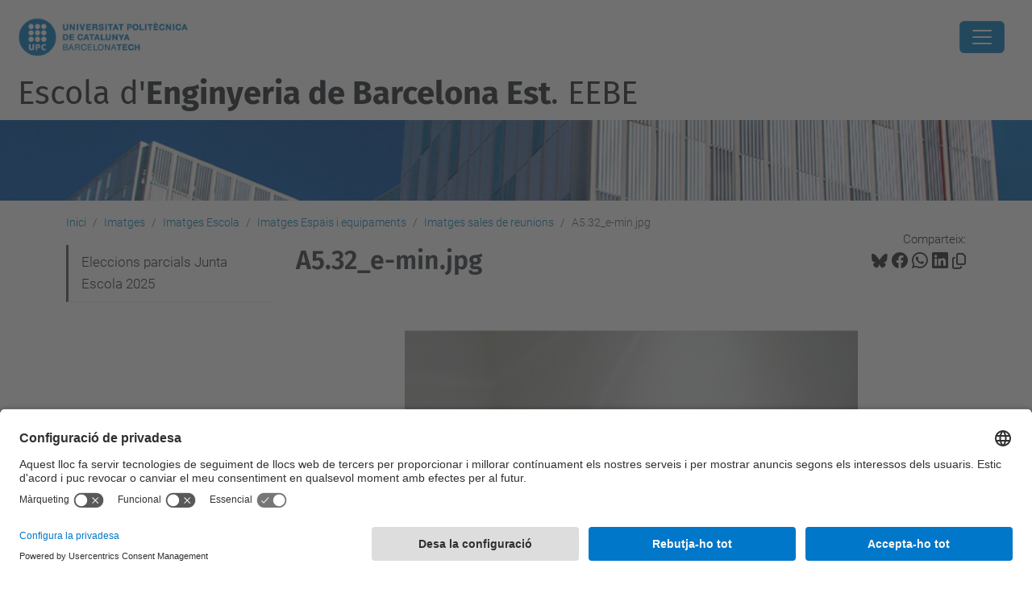

--- FILE ---
content_type: text/html;charset=utf-8
request_url: https://eebe.upc.edu/ca/imatges/imatges-escola/imatges-espais-i-equipaments/imatges-sales-de-reunions/a5-32_e-min.jpg/view
body_size: 9895
content:
<!DOCTYPE html>
<html xmlns="http://www.w3.org/1999/xhtml" class="h-100" lang="ca" xml:lang="ca">

<head><meta http-equiv="Content-Type" content="text/html; charset=UTF-8" />
  <title>A5.32_e-min.jpg — Escola d'Enginyeria de Barcelona Est. EEBE — UPC. Universitat Politècnica de Catalunya</title>
  <link rel="preconnect" href="//app.usercentrics.eu" />
  <link rel="preconnect" href="//api.usercentrics.eu" />
  <link rel="preconnect" href="//privacy-proxy.usercentrics.eu" />
  <link rel="dns-prefetch" href="//app.usercentrics.eu" />
  <link rel="dns-prefetch" href="//api.usercentrics.eu" />
  <link rel="preload" href="/++theme++genweb6.theme/stylesheets/fa.min.css" as="style" onload="this.onload=null;this.rel='stylesheet'" />
  <!-- <link rel="preload" href="//app.usercentrics.eu/browser-ui/latest/loader.js" as="script"/>
  <link rel="preload" href="//privacy-proxy.usercentrics.eu/latest/uc-block.bundle.js" as="script"/> -->
  <script>
    window.UC_UI_DOMAINS = {
      crossDomainConsentSharingIFrame: 'https://www.upc.edu/cross-domain-bridge.html',
    };
  </script>
  <script id="usercentrics-cmp" src="https://app.usercentrics.eu/browser-ui/latest/loader.js" data-settings-id="k73tMWYfS" async=""></script>
  <script type="application/javascript" src="https://privacy-proxy.usercentrics.eu/latest/uc-block.bundle.js"></script>
  <script>
    uc.deactivateBlocking([
      'HkocEodjb7', // Google Analytics is not blocked
      'BJ59EidsWQ', //GTM
      'mJTPU19oR', //Google adsense
    ]);
  </script>
  <script type="text/javascript" id="gtag-consent">
    window.dataLayer = window.dataLayer || [];

    function gtag() {
      dataLayer.push(arguments);
    }
    gtag("consent", "default", {
      ad_user_data: "denied",
      ad_personalization: "denied",
      ad_storage: "denied",
      analytics_storage: "denied",
      wait_for_update: 500
    });
    gtag("set", "ads_data_redaction", true);
  </script>
  <script defer="defer" type="application/javascript" src="/++theme++genweb6.theme/js/dataTables.min.js"></script>
  <script defer="defer" type="application/javascript" src="/++theme++genweb6.theme/js/select2.min.js"></script>
<meta charset="utf-8" /><meta name="twitter:card" content="summary" /><meta property="og:site_name" content="eebe" /><meta property="og:title" content="A5.32_e-min.jpg" /><meta property="twitter:title" content="A5.32_e-min.jpg" /><meta property="og:type" content="website" /><meta property="og:description" content="" /><meta property="twitter:description" content="" /><meta property="og:url" content="https://eebe.upc.edu/ca/imatges/imatges-escola/imatges-espais-i-equipaments/imatges-sales-de-reunions/a5-32_e-min.jpg/view" /><meta property="twitter:url" content="https://eebe.upc.edu/ca/imatges/imatges-escola/imatges-espais-i-equipaments/imatges-sales-de-reunions/a5-32_e-min.jpg/view" /><meta property="og:image" content="https://eebe.upc.edu/ca/imatges/imatges-escola/imatges-espais-i-equipaments/imatges-sales-de-reunions/a5-32_e-min.jpg/@@download/image/A5.32_e-min.jpg" /><meta property="twitter:image" content="https://eebe.upc.edu/ca/imatges/imatges-escola/imatges-espais-i-equipaments/imatges-sales-de-reunions/a5-32_e-min.jpg/@@download/image/A5.32_e-min.jpg" /><meta property="og:image:type" content="image/jpeg" /><meta name="robots" content="all" /><meta name="DC.date.created" content="2018-05-02T15:11:12+01:00" /><meta name="DC.date.modified" content="2018-05-02T15:11:13+01:00" /><meta name="DC.type" content="Imatge" /><meta name="DC.format" content="image/jpeg" /><meta name="DC.language" content="ca" /><meta name="description" /><meta name="viewport" content="width=device-width, initial-scale=1.0" /><meta name="generator" content="Plone - https://plone.org/" /><link rel="alternate" hreflang="ca" href="https://eebe.upc.edu/ca/imatges/imatges-escola/imatges-espais-i-equipaments/imatges-sales-de-reunions/a5-32_e-min.jpg" /><link rel="alternate" hreflang="x-default" href="https://eebe.upc.edu/ca/imatges/imatges-escola/imatges-espais-i-equipaments/imatges-sales-de-reunions/a5-32_e-min.jpg" /><link rel="canonical" href="https://eebe.upc.edu/ca/imatges/imatges-escola/imatges-espais-i-equipaments/imatges-sales-de-reunions/a5-32_e-min.jpg" /><link rel="preload icon" type="image/vnd.microsoft.icon" href="https://eebe.upc.edu/ca/favicon.ico?name=favicon.ico" /><link rel="mask-icon" href="https://eebe.upc.edu/ca/favicon.ico?name=favicon.ico" /><link href="https://eebe.upc.edu/ca/@@search" rel="search" title="Cerca en aquest lloc" /><link data-bundle="easyform" href="https://eebe.upc.edu/++webresource++b6e63fde-4269-5984-a67a-480840700e9a/++resource++easyform.css" media="all" rel="stylesheet" type="text/css" /><link data-bundle="mosaic-css" href="https://eebe.upc.edu/++webresource++d7e40e0c-c32f-50f9-a266-90ede815cd23/++plone++mosaic/mosaic.min.css" media="all" rel="stylesheet" type="text/css" /><link data-bundle="multilingual" href="https://eebe.upc.edu/++webresource++4b25ebfe-4288-5cbe-b3d2-cfa66e33cd82/++resource++plone.app.multilingual.stylesheet/multilingual.css" media="all" rel="stylesheet" type="text/css" /><link data-bundle="plone-fullscreen" href="https://eebe.upc.edu/++webresource++ac83a459-aa2c-5a45-80a9-9d3e95ae0847/++plone++static/plone-fullscreen/fullscreen.css" media="all" rel="stylesheet" type="text/css" /><link data-bundle="tfemarket-bundle" href="https://eebe.upc.edu/++webresource++1b4e02aa-63f8-546e-8014-28d98d95f7df/++theme++genweb6.tfemarket/stylesheets/theme-tfemarket.min.css" media="all" rel="stylesheet" type="text/css" /><link data-bundle="upc-bundle" href="https://eebe.upc.edu/++webresource++14ff9cc0-0eda-5e21-a9bd-22687843ae35/++theme++genweb6.upc/stylesheets/theme-upc.min.css" media="all" rel="stylesheet" type="text/css" /><link href="https://eebe.upc.edu/++webresource++d10d4e1f-c923-51c6-ba2c-64718f31d492//++theme++genweb6.theme/stylesheets/theme.min.css" media="all" rel="stylesheet" type="text/css" /><style>.titling-line {
  position: relative;
  overflow: hidden;
  padding: 6px 0;
  margin-top: 0; }

  .titling-line:after {
    content: "";
    position: absolute;
    margin-left: 12px;
    background: #d1d1d1;
    height: 1px;
    box-shadow: 1000px 0 0 -1000px #d1d1d1;
    width: 100%;
    top: 50%; }
</style><script async="" src="https://www.googletagmanager.com/gtag/js?id=G-70F87BXT5R"></script><script>
  window.dataLayer = window.dataLayer || [];
  function gtag(){dataLayer.push(arguments);}
  gtag('js', new Date());

  gtag('config', 'G-70F87BXT5R');
gtag('config', 'G-P80Z250TEZ');

</script><script data-bundle="plone-fullscreen" integrity="sha384-yAbXscL0aoE/0AkFhaGNz6d74lDy9Cz7PXfkWNqRnFm0/ewX0uoBBoyPBU5qW7Nr" src="https://eebe.upc.edu/++webresource++6aa4c841-faf5-51e8-8109-90bd97e7aa07/++plone++static/plone-fullscreen/fullscreen.js"></script><script data-bundle="plone" integrity="sha384-VpRtef0in9VvJccUgGM+OKJxMlKkCjrUuv4dmkXUjfuBQMRjcDWGNmTYiPWFcckC" src="https://eebe.upc.edu/++webresource++63fc8075-8d9c-52b0-bd0c-c7db8d9c785d/++plone++static/bundle-plone/bundle.min.js"></script><script data-bundle="datagridfield-bundle" integrity="sha384-ab8+ZO465yuhsQpCxqQ3u2HpLcOwNqxIS0HAA+laLWcfsX8+8SXtI9TSBzDJg9wf" src="https://eebe.upc.edu/++webresource++b5050647-6b73-57ea-8cc2-e492b13e1606/++resource++collective.z3cform.datagridfield/datagridfield-remote.min.js"></script><script integrity="sha384-Z0c0O7SGparpXtqZ7DqB+2xYabbv4FwSW10MAxUzrFnDh7Bfxubjpre0f7AIxrKf" src="https://eebe.upc.edu/++webresource++428ff13a-1bd4-583d-ba0b-b909e791367c//++theme++genweb6.theme/js/theme.min.js"></script></head>

<body class="d-flex flex-column h-100 col-content col-one frontend icons-on portaltype-image section-imatges site-ca subsection-imatges-escola subsection-imatges-escola-imatges-espais-i-equipaments subsection-imatges-escola-imatges-espais-i-equipaments-imatges-sales-de-reunions template-image_view thumbs-on userrole-anonymous viewpermission-view" id="visual-portal-wrapper" dir="ltr" data-base-url="https://eebe.upc.edu/ca/imatges/imatges-escola/imatges-espais-i-equipaments/imatges-sales-de-reunions/a5-32_e-min.jpg" data-view-url="https://eebe.upc.edu/ca/imatges/imatges-escola/imatges-espais-i-equipaments/imatges-sales-de-reunions/a5-32_e-min.jpg/view" data-portal-url="https://eebe.upc.edu" data-i18ncatalogurl="https://eebe.upc.edu/plonejsi18n" data-pat-pickadate="{&quot;date&quot;: {&quot;selectYears&quot;: 200}, &quot;time&quot;: {&quot;interval&quot;: 5 } }" data-pat-plone-modal="{&quot;actionOptions&quot;: {&quot;displayInModal&quot;: false}}"><div class="outer-wrapper flex-shrink-0">

    <header id="content-header" class="sticky-top">
      <div id="portal-top" class="w-100">
        


    <div id="header" class="d-flex align-items-center light-to-dark-theme">

        <a href="#main-container" class="d-none">Anar al contingut principal</a>

        <div id="portal-logos" class="d-flex me-4">
            <div id="logo-primary">

                <a href="https://www.upc.edu/ca" target="_blank">

                    <img alt="Universitat Politècnica de Catalunya" title="Universitat Politècnica de Catalunya" class="img-desktop" src="https://eebe.upc.edu/@@gw-logo" />

                </a>

                

            </div>

            
        </div>

        <nav id="portal-navbar" role="navigation" class="global-navigation ms-auto">

            <ul class="navbar-nav mb-2 mb-lg-0 align-items-center" id="portal-globalnav">
                <li class="home nav-item">
                    <a class="nav-link" href="https://eebe.upc.edu/ca">Inici</a>
                </li>

                <li class="lescola has_subtree nav-item"><a href="https://eebe.upc.edu/ca/lescola" target="_self" class="state-published nav-link" aria-haspopup="true">L'Escola</a><input type="checkbox" class="opener" /><label for="navitem-lescola" role="button" aria-label="L'Escola"></label><ul class="has_subtree dropdown"><li class="historia nav-item"><a href="https://eebe.upc.edu/ca/lescola/historia" target="_self" class="state-published nav-link">Història</a></li><li class="estructura-i-organitzacio nav-item"><a href="https://eebe.upc.edu/ca/lescola/estructura-i-organitzacio" target="_self" class="state-published nav-link">Estructura i organització</a></li><li class="espais-i-equipaments nav-item"><a href="https://eebe.upc.edu/ca/lescola/espais-i-equipaments" target="_self" class="state-published nav-link">Espais i equipaments</a></li><li class="qualitat nav-item"><a href="https://eebe.upc.edu/ca/lescola/qualitat" target="_self" class="state-published nav-link">Qualitat de les titulacions</a></li><li class="associacions nav-item"><a href="https://eebe.upc.edu/ca/lescola/associacions" target="_self" class="state-published nav-link">Associacions</a></li><li class="responsabilitat-social nav-item"><a href="https://eebe.upc.edu/ca/lescola/responsabilitat-social" target="_self" class="state-published nav-link">Responsabilitat social</a></li><li class="eebe_als_mitjans nav-item"><a href="https://eebe.upc.edu/ca/lescola/eebe_als_mitjans" target="_self" class="state-published nav-link">L'EEBE als mitjans</a></li><li class="serveis nav-item"><a href="https://eebe.upc.edu/ca/lescola/serveis" target="_self" class="state-published nav-link">Serveis</a></li><li class="com-arribar nav-item"><a href="https://eebe.upc.edu/ca/lescola/com-arribar" target="_self" class="state-published nav-link">Com arribar</a></li><li class="acte-de-graduacio nav-item"><a href="https://eebe.upc.edu/ca/lescola/acte-de-graduacio" target="_self" class="state-published nav-link">Acte de Graduació</a></li></ul></li><li class="estudis has_subtree nav-item"><a href="https://eebe.upc.edu/ca/estudis" target="_self" class="state-published nav-link" aria-haspopup="true">Estudis</a><input type="checkbox" class="opener" /><label for="navitem-estudis" role="button" aria-label="Estudis"></label><ul class="has_subtree dropdown"><li class="graus nav-item"><a href="https://eebe.upc.edu/ca/estudis/graus" target="_self" class="state-published nav-link">Graus</a></li><li class="masters nav-item"><a href="https://eebe.upc.edu/ca/estudis/masters" target="_self" class="state-published nav-link">Màsters</a></li><li class="erasmus-mundus-master nav-item"><a href="https://eebe.upc.edu/ca/estudis/erasmus-mundus-master" target="_self" class="state-published nav-link">Erasmus Mundus Master</a></li><li class="doctorats nav-item"><a href="https://eebe.upc.edu/ca/estudis/doctorats" target="_self" class="state-published nav-link">Doctorats</a></li><li class="avaluacio-i-permanencia nav-item"><a href="https://eebe.upc.edu/ca/estudis/avaluacio-i-permanencia" target="_self" class="state-published nav-link">Avaluació i permanència</a></li><li class="normatives-academiques nav-item"><a href="https://eebe.upc.edu/ca/estudis/normatives-academiques" target="_self" class="state-published nav-link">Normatives acadèmiques</a></li><li class="practiques-academiques-externes nav-item"><a href="https://eebe.upc.edu/ca/estudis/practiques-academiques-externes" target="_self" class="state-published nav-link">Pràctiques Acadèmiques Externes</a></li><li class="tacompanyem nav-item"><a href="https://eebe.upc.edu/ca/estudis/tacompanyem" target="_self" class="state-published nav-link">T'acompanyem</a></li><li class="tramits-academics nav-item"><a href="https://eebe.upc.edu/ca/estudis/tramits-academics" target="_self" class="state-published nav-link">Tràmits acadèmics</a></li><li class="treball-de-fi-destudis nav-item"><a href="https://eebe.upc.edu/ca/estudis/treball-de-fi-destudis" target="_self" class="state-published nav-link">Treball de Fi d'Estudis</a></li></ul></li><li class="futur-estudiantat has_subtree nav-item"><a href="https://eebe.upc.edu/ca/futur-estudiantat" target="_self" class="state-published nav-link" aria-haspopup="true">Futur estudiantat</a><input type="checkbox" class="opener" /><label for="navitem-futur-estudiantat" role="button" aria-label="Futur estudiantat"></label><ul class="has_subtree dropdown"><li class="per-que-estudiar-a-leebe nav-item"><a href="https://eebe.upc.edu/ca/futur-estudiantat/per-que-estudiar-a-leebe" target="_self" class="state-published nav-link">Per què estudiar a l'EEBE?</a></li><li class="vols-coneixer-nos nav-item"><a href="https://eebe.upc.edu/ca/futur-estudiantat/vols-coneixer-nos" target="_self" class="state-published nav-link">Vols conèixer-nos?</a></li><li class="experimenta-amb-nosaltres nav-item"><a href="https://eebe.upc.edu/ca/futur-estudiantat/experimenta-amb-nosaltres" target="_self" class="state-published nav-link">Experimenta amb nosaltres</a></li><li class="que-pots-estudiar-a-lEEBE nav-item"><a href="https://eebe.upc.edu/ca/futur-estudiantat/que-pots-estudiar-a-lEEBE" target="_self" class="state-published nav-link">Què pots estudiar a l'EEBE?</a></li></ul></li><li class="mobilitat nav-item"><a href="https://eebe.upc.edu/ca/mobilitat" target="_self" class="state-published nav-link">Mobilitat</a></li><li class="recerca has_subtree nav-item"><a href="https://eebe.upc.edu/ca/recerca" target="_self" class="state-published nav-link" aria-haspopup="true">Recerca</a><input type="checkbox" class="opener" /><label for="navitem-recerca" role="button" aria-label="Recerca"></label><ul class="has_subtree dropdown"><li class="grups nav-item"><a href="https://eebe.upc.edu/ca/recerca/grups" target="_self" class="state-published nav-link">Grups de recerca</a></li><li class="jornada nav-item"><a href="https://eebe.upc.edu/ca/recerca/jornada" target="_self" class="state-published nav-link">Jornada de recerca</a></li><li class="full-de-recerca nav-item"><a href="https://eebe.upc.edu/ca/recerca/full-de-recerca" target="_self" class="state-published nav-link">Full de recerca</a></li><li class="research-beer nav-item"><a href="https://eebe.upc.edu/ca/recerca/research-beer" target="_self" class="state-published nav-link">Research Beer</a></li><li class="ajuts-i-beques nav-item"><a href="https://eebe.upc.edu/ca/recerca/ajuts-i-beques" target="_self" class="state-published nav-link">Ajuts i Beques</a></li></ul></li><li class="universitat-empresa has_subtree nav-item"><a href="https://eebe.upc.edu/ca/universitat-empresa" target="_self" class="state-published nav-link" aria-haspopup="true">Universitat-Empresa</a><input type="checkbox" class="opener" /><label for="navitem-universitat-empresa" role="button" aria-label="Universitat-Empresa"></label><ul class="has_subtree dropdown"><li class="talent nav-item"><a href="https://eebe.upc.edu/ca/universitat-empresa/talent" target="_self" class="state-published nav-link">Captació de talent</a></li><li class="patrocini-colaboracions nav-item"><a href="https://eebe.upc.edu/ca/universitat-empresa/patrocini-colaboracions" target="_self" class="state-published nav-link">Patrocini i altres col·laboracions</a></li><li class="solucions nav-item"><a href="https://eebe.upc.edu/ca/universitat-empresa/solucions" target="_self" class="state-published nav-link">Solucions per a l'empresa</a></li></ul></li><li class="viuelcampus has_subtree nav-item"><a href="https://eebe.upc.edu/ca/viuelcampus" target="_self" class="state-published nav-link" aria-haspopup="true">Viu el Campus!</a><input type="checkbox" class="opener" /><label for="navitem-viuelcampus" role="button" aria-label="Viu el Campus!"></label><ul class="has_subtree dropdown"><li class="art_i_cultura nav-item"><a href="https://eebe.upc.edu/ca/viuelcampus/art_i_cultura" target="_self" class="state-published nav-link">Art i Cultura</a></li><li class="delegacio-destudiants-eebe nav-item"><a href="https://eebe.upc.edu/ca/viuelcampus/delegacio-destudiants-eebe" target="_self" class="state-published nav-link">Associacions d'Estudiantat</a></li><li class="copy2_of_delegacio-destudiants-eebe nav-item"><a href="https://eebe.upc.edu/ca/viuelcampus/copy2_of_delegacio-destudiants-eebe" target="_self" class="state-published nav-link">Compromís social</a></li><li class="esport nav-item"><a href="https://eebe.upc.edu/ca/viuelcampus/esport" target="_self" class="state-published nav-link">Esport</a></li><li class="entreteniment nav-item"><a href="https://eebe.upc.edu/ca/viuelcampus/entreteniment" target="_self" class="state-published nav-link">Jocs i Entreteniment</a></li><li class="copy_of_delegacio-destudiants-eebe nav-item"><a href="https://eebe.upc.edu/ca/viuelcampus/copy_of_delegacio-destudiants-eebe" target="_self" class="state-published nav-link">Òrgans de govern</a></li><li class="altres-activitats nav-item"><a href="https://eebe.upc.edu/ca/viuelcampus/altres-activitats" target="_self" class="state-published nav-link">Altres activitats</a></li></ul></li>

                

                

                    <li class="has_subtree nav-item nav-lang">

                        <a href="#" class="nav-link" aria-haspopup="true">
                            <i class="bi bi-globe" alt="Idiomes" title="Idiomes"></i>
                        </a>

                        <ul class="has_subtree dropdown">
                            <li class="nav-item">
                                <a class="nav-link" href="https://eebe.upc.edu/@@multilingual-selector/a675bdb050994be2aac2c140b304d970/en?set_language=en&amp;post_path=/view">
                                    <span>English</span>
                                </a>
                            </li>
                            <li class="nav-item">
                                <a class="nav-link" href="https://eebe.upc.edu/@@multilingual-selector/a675bdb050994be2aac2c140b304d970/es?set_language=es&amp;post_path=/view">
                                    <span>Español</span>
                                </a>
                            </li>
                        </ul>
                    </li>

                
            </ul>
        </nav>

        <div id="portal-searchbox" class="nav-item">

            

    <form id="searchGadget_form" action="https://eebe.upc.edu/ca/@@search" role="search" class="d-flex pat-livesearch show_images " data-pat-livesearch="ajaxUrl:https://eebe.upc.edu/ca/@@ajax-search">

        <label class="hiddenStructure" for="searchGadget">Cerca</label>

        

            <input name="SearchableText" type="text" size="18" id="searchGadget" title="Cerca en el lloc" placeholder="Cerca en el lloc" class="searchField form-control me-3" />

            

            

        

        <button class="searchButton" type="submit" alt="Cerca" aria-label="Cerca"><i class="bi bi-search" alt="Cerca" title="Cerca"></i></button>

        <div id="portal-advanced-search" class="hiddenStructure">

            <a href="https://eebe.upc.edu/ca/@@search">Cerca avançada…</a>

        </div>

    </form>


        </div>

        <div id="portal-navbar-mobile" class="d-none ms-auto" role="navigation">

            <nav class="navbar navbar-dark">

                <div class="container-fluid">

                    <button class="navbar-toggler" type="button" data-bs-toggle="offcanvas" aria-label="Close" data-bs-target="#gwMobileNavbar" aria-controls="gwMobileNavbar">

                    <span class="navbar-toggler-icon"></span>

                    </button>

                    <div class="offcanvas offcanvas-end text-bg-dark" tabindex="-1" id="gwMobileNavbar" aria-labelledby="gwMobileNavbarLabel">

                        <div class="offcanvas-header">

                            <p class="h5">Menú</p>
                            <button type="button" class="btn-close btn-close-white" data-bs-dismiss="offcanvas" aria-label="Close"></button>

                        </div>

                        <div class="offcanvas-body">

                            <div class="d-flex mt-3 mb-2" role="search">

                                <div id="portal-searchbox-mobile" class="nav-item">

                                    

    <form id="searchGadget_form_mobile" action="https://eebe.upc.edu/ca/@@search" role="search" class="d-flex pat-livesearch show_images " data-pat-livesearch="ajaxUrl:https://eebe.upc.edu/ca/@@ajax-search">

        <label class="hiddenStructure" for="searchGadget_mobile">Cerca</label>

        

            <input name="SearchableText" type="text" size="18" id="searchGadget_mobile" title="Cerca en el lloc" placeholder="Cerca en el lloc" class="searchField form-control me-3" />

            

            

        

        <button class="searchButton" type="submit" alt="Cerca" aria-label="Cerca"><i class="bi bi-search" alt="Cerca" title="Cerca"></i></button>

        <div id="portal-advanced-search_mobile" class="hiddenStructure">

            <a href="https://eebe.upc.edu/ca/@@search">Cerca avançada…</a>

        </div>

    </form>



                                </div>

                            </div>

                            <ul class="navbar-nav justify-content-end flex-grow-1 pe-3">

                                <li class="nav-item">

                                    <a class="nav-link" href="https://eebe.upc.edu/ca">Inici</a>

                                </li>

                                

                                    <li class="ps-3"><hr class="mt-1 mb-1" /></li>

                                    <li class="lescola has_subtree nav-item"><a href="https://eebe.upc.edu/ca/lescola" target="_self" class="state-published nav-link" aria-haspopup="true">L'Escola</a><input type="checkbox" class="opener" /><label for="navitem-lescola" role="button" aria-label="L'Escola"></label><ul class="has_subtree dropdown"><li class="historia nav-item"><a href="https://eebe.upc.edu/ca/lescola/historia" target="_self" class="state-published nav-link">Història</a></li><li class="estructura-i-organitzacio nav-item"><a href="https://eebe.upc.edu/ca/lescola/estructura-i-organitzacio" target="_self" class="state-published nav-link">Estructura i organització</a></li><li class="espais-i-equipaments nav-item"><a href="https://eebe.upc.edu/ca/lescola/espais-i-equipaments" target="_self" class="state-published nav-link">Espais i equipaments</a></li><li class="qualitat nav-item"><a href="https://eebe.upc.edu/ca/lescola/qualitat" target="_self" class="state-published nav-link">Qualitat de les titulacions</a></li><li class="associacions nav-item"><a href="https://eebe.upc.edu/ca/lescola/associacions" target="_self" class="state-published nav-link">Associacions</a></li><li class="responsabilitat-social nav-item"><a href="https://eebe.upc.edu/ca/lescola/responsabilitat-social" target="_self" class="state-published nav-link">Responsabilitat social</a></li><li class="eebe_als_mitjans nav-item"><a href="https://eebe.upc.edu/ca/lescola/eebe_als_mitjans" target="_self" class="state-published nav-link">L'EEBE als mitjans</a></li><li class="serveis nav-item"><a href="https://eebe.upc.edu/ca/lescola/serveis" target="_self" class="state-published nav-link">Serveis</a></li><li class="com-arribar nav-item"><a href="https://eebe.upc.edu/ca/lescola/com-arribar" target="_self" class="state-published nav-link">Com arribar</a></li><li class="acte-de-graduacio nav-item"><a href="https://eebe.upc.edu/ca/lescola/acte-de-graduacio" target="_self" class="state-published nav-link">Acte de Graduació</a></li></ul></li><li class="estudis has_subtree nav-item"><a href="https://eebe.upc.edu/ca/estudis" target="_self" class="state-published nav-link" aria-haspopup="true">Estudis</a><input type="checkbox" class="opener" /><label for="navitem-estudis" role="button" aria-label="Estudis"></label><ul class="has_subtree dropdown"><li class="graus nav-item"><a href="https://eebe.upc.edu/ca/estudis/graus" target="_self" class="state-published nav-link">Graus</a></li><li class="masters nav-item"><a href="https://eebe.upc.edu/ca/estudis/masters" target="_self" class="state-published nav-link">Màsters</a></li><li class="erasmus-mundus-master nav-item"><a href="https://eebe.upc.edu/ca/estudis/erasmus-mundus-master" target="_self" class="state-published nav-link">Erasmus Mundus Master</a></li><li class="doctorats nav-item"><a href="https://eebe.upc.edu/ca/estudis/doctorats" target="_self" class="state-published nav-link">Doctorats</a></li><li class="avaluacio-i-permanencia nav-item"><a href="https://eebe.upc.edu/ca/estudis/avaluacio-i-permanencia" target="_self" class="state-published nav-link">Avaluació i permanència</a></li><li class="normatives-academiques nav-item"><a href="https://eebe.upc.edu/ca/estudis/normatives-academiques" target="_self" class="state-published nav-link">Normatives acadèmiques</a></li><li class="practiques-academiques-externes nav-item"><a href="https://eebe.upc.edu/ca/estudis/practiques-academiques-externes" target="_self" class="state-published nav-link">Pràctiques Acadèmiques Externes</a></li><li class="tacompanyem nav-item"><a href="https://eebe.upc.edu/ca/estudis/tacompanyem" target="_self" class="state-published nav-link">T'acompanyem</a></li><li class="tramits-academics nav-item"><a href="https://eebe.upc.edu/ca/estudis/tramits-academics" target="_self" class="state-published nav-link">Tràmits acadèmics</a></li><li class="treball-de-fi-destudis nav-item"><a href="https://eebe.upc.edu/ca/estudis/treball-de-fi-destudis" target="_self" class="state-published nav-link">Treball de Fi d'Estudis</a></li></ul></li><li class="futur-estudiantat has_subtree nav-item"><a href="https://eebe.upc.edu/ca/futur-estudiantat" target="_self" class="state-published nav-link" aria-haspopup="true">Futur estudiantat</a><input type="checkbox" class="opener" /><label for="navitem-futur-estudiantat" role="button" aria-label="Futur estudiantat"></label><ul class="has_subtree dropdown"><li class="per-que-estudiar-a-leebe nav-item"><a href="https://eebe.upc.edu/ca/futur-estudiantat/per-que-estudiar-a-leebe" target="_self" class="state-published nav-link">Per què estudiar a l'EEBE?</a></li><li class="vols-coneixer-nos nav-item"><a href="https://eebe.upc.edu/ca/futur-estudiantat/vols-coneixer-nos" target="_self" class="state-published nav-link">Vols conèixer-nos?</a></li><li class="experimenta-amb-nosaltres nav-item"><a href="https://eebe.upc.edu/ca/futur-estudiantat/experimenta-amb-nosaltres" target="_self" class="state-published nav-link">Experimenta amb nosaltres</a></li><li class="que-pots-estudiar-a-lEEBE nav-item"><a href="https://eebe.upc.edu/ca/futur-estudiantat/que-pots-estudiar-a-lEEBE" target="_self" class="state-published nav-link">Què pots estudiar a l'EEBE?</a></li></ul></li><li class="mobilitat nav-item"><a href="https://eebe.upc.edu/ca/mobilitat" target="_self" class="state-published nav-link">Mobilitat</a></li><li class="recerca has_subtree nav-item"><a href="https://eebe.upc.edu/ca/recerca" target="_self" class="state-published nav-link" aria-haspopup="true">Recerca</a><input type="checkbox" class="opener" /><label for="navitem-recerca" role="button" aria-label="Recerca"></label><ul class="has_subtree dropdown"><li class="grups nav-item"><a href="https://eebe.upc.edu/ca/recerca/grups" target="_self" class="state-published nav-link">Grups de recerca</a></li><li class="jornada nav-item"><a href="https://eebe.upc.edu/ca/recerca/jornada" target="_self" class="state-published nav-link">Jornada de recerca</a></li><li class="full-de-recerca nav-item"><a href="https://eebe.upc.edu/ca/recerca/full-de-recerca" target="_self" class="state-published nav-link">Full de recerca</a></li><li class="research-beer nav-item"><a href="https://eebe.upc.edu/ca/recerca/research-beer" target="_self" class="state-published nav-link">Research Beer</a></li><li class="ajuts-i-beques nav-item"><a href="https://eebe.upc.edu/ca/recerca/ajuts-i-beques" target="_self" class="state-published nav-link">Ajuts i Beques</a></li></ul></li><li class="universitat-empresa has_subtree nav-item"><a href="https://eebe.upc.edu/ca/universitat-empresa" target="_self" class="state-published nav-link" aria-haspopup="true">Universitat-Empresa</a><input type="checkbox" class="opener" /><label for="navitem-universitat-empresa" role="button" aria-label="Universitat-Empresa"></label><ul class="has_subtree dropdown"><li class="talent nav-item"><a href="https://eebe.upc.edu/ca/universitat-empresa/talent" target="_self" class="state-published nav-link">Captació de talent</a></li><li class="patrocini-colaboracions nav-item"><a href="https://eebe.upc.edu/ca/universitat-empresa/patrocini-colaboracions" target="_self" class="state-published nav-link">Patrocini i altres col·laboracions</a></li><li class="solucions nav-item"><a href="https://eebe.upc.edu/ca/universitat-empresa/solucions" target="_self" class="state-published nav-link">Solucions per a l'empresa</a></li></ul></li><li class="viuelcampus has_subtree nav-item"><a href="https://eebe.upc.edu/ca/viuelcampus" target="_self" class="state-published nav-link" aria-haspopup="true">Viu el Campus!</a><input type="checkbox" class="opener" /><label for="navitem-viuelcampus" role="button" aria-label="Viu el Campus!"></label><ul class="has_subtree dropdown"><li class="art_i_cultura nav-item"><a href="https://eebe.upc.edu/ca/viuelcampus/art_i_cultura" target="_self" class="state-published nav-link">Art i Cultura</a></li><li class="delegacio-destudiants-eebe nav-item"><a href="https://eebe.upc.edu/ca/viuelcampus/delegacio-destudiants-eebe" target="_self" class="state-published nav-link">Associacions d'Estudiantat</a></li><li class="copy2_of_delegacio-destudiants-eebe nav-item"><a href="https://eebe.upc.edu/ca/viuelcampus/copy2_of_delegacio-destudiants-eebe" target="_self" class="state-published nav-link">Compromís social</a></li><li class="esport nav-item"><a href="https://eebe.upc.edu/ca/viuelcampus/esport" target="_self" class="state-published nav-link">Esport</a></li><li class="entreteniment nav-item"><a href="https://eebe.upc.edu/ca/viuelcampus/entreteniment" target="_self" class="state-published nav-link">Jocs i Entreteniment</a></li><li class="copy_of_delegacio-destudiants-eebe nav-item"><a href="https://eebe.upc.edu/ca/viuelcampus/copy_of_delegacio-destudiants-eebe" target="_self" class="state-published nav-link">Òrgans de govern</a></li><li class="altres-activitats nav-item"><a href="https://eebe.upc.edu/ca/viuelcampus/altres-activitats" target="_self" class="state-published nav-link">Altres activitats</a></li></ul></li>

                                

                                

                                

                                    

                                        <li class="ps-3"><hr class="mt-1 mb-1" /></li>

                                        <li class="nav-item">

                                            <a class="nav-link" href="https://eebe.upc.edu/@@multilingual-selector/a675bdb050994be2aac2c140b304d970/en?set_language=en&amp;post_path=/view">

                                                <span>English</span>

                                            </a>

                                        </li>
                                        <li class="nav-item">

                                            <a class="nav-link" href="https://eebe.upc.edu/@@multilingual-selector/a675bdb050994be2aac2c140b304d970/es?set_language=es&amp;post_path=/view">

                                                <span>Español</span>

                                            </a>

                                        </li>

                                    

                                

                            </ul>
                        </div>
                    </div>
                </div>
            </nav>
        </div>
    </div>



      </div>
    </header>

    <div id="above-content-wrapper">
      <div id="viewlet-above-content">



    <div id="hero" class="light-to-dark-theme image-hero content-hero" style="--bg-img-url: url(https://eebe.upc.edu/@@gw-hero)">

        

        

        

            <section>

                

                

                <img alt="" src="https://eebe.upc.edu/@@gw-hero" />

            </section>

        

        <div class="site_title">

            

                

                <div class="h1">
                    <a accesskey="1" class="text-decoration-none" href="https://eebe.upc.edu/ca">
                        Escola d'<strong>Enginyeria de Barcelona Est</strong>. EEBE
                    </a>
                </div>

            

        </div>

        

    </div>





<nav id="portal-breadcrumbs" aria-label="breadcrumb" label_breadcrumb="label_breadcrumb">
  <div class="container">
    <ol class="breadcrumb">
      <li class="breadcrumb-item"><a href="https://eebe.upc.edu/ca">Inici</a></li>
      
        <li class="breadcrumb-item"><a href="https://eebe.upc.edu/ca/imatges">Imatges</a></li>
        
      
        <li class="breadcrumb-item"><a href="https://eebe.upc.edu/ca/imatges/imatges-escola">Imatges Escola</a></li>
        
      
        <li class="breadcrumb-item"><a href="https://eebe.upc.edu/ca/imatges/imatges-escola/imatges-espais-i-equipaments">Imatges Espais i equipaments</a></li>
        
      
        <li class="breadcrumb-item"><a href="https://eebe.upc.edu/ca/imatges/imatges-escola/imatges-espais-i-equipaments/imatges-sales-de-reunions">Imatges sales de reunions</a></li>
        
      
        
        <li class="breadcrumb-item active" aria-current="page">A5.32_e-min.jpg</li>
      
    </ol>
  </div>
</nav>
</div>
    </div>

    <div class="container">
      <div class="row">
        <aside id="global_statusmessage" class="col-12">
      

      <div>
      </div>
    </aside>
      </div>
      <main id="main-container" class="row">
        <section id="portal-column-content">

      

      

        

          <article id="content">

            

              <header>

                <div id="viewlet-above-content-title"><span id="social-tags-body" itemscope="" itemtype="http://schema.org/WebPage" style="display: none">
  <span itemprop="name">A5.32_e-min.jpg</span>
  <span itemprop="description"></span>
  <span itemprop="url">https://eebe.upc.edu/ca/imatges/imatges-escola/imatges-espais-i-equipaments/imatges-sales-de-reunions/a5-32_e-min.jpg/view</span>
  <span itemprop="image">https://eebe.upc.edu/ca/imatges/imatges-escola/imatges-espais-i-equipaments/imatges-sales-de-reunions/a5-32_e-min.jpg/@@download/image/A5.32_e-min.jpg</span>
</span>

<div id="social_tags">

  <p class="fs-s mb-0">
    Comparteix:
  </p>

  

    <a target="_blank" href="https://bsky.app/intent/compose?text=A5.32_e-min.jpg https://eebe.upc.edu/resolveuid/be8bd0d8301c4f2f9c19705c449af03e" title="Bluesky">

      <i class="fa-brands fa-bluesky"></i>

    </a>

    

  

    <a target="_blank" href="https://www.facebook.com/sharer/sharer.php?u=https://eebe.upc.edu/resolveuid/be8bd0d8301c4f2f9c19705c449af03e" title="Facebook">

      <i class="bi bi-facebook"></i>

    </a>

    

  

    <a target="_blank" href="https://wa.me/?text=A5.32_e-min.jpg https://eebe.upc.edu/resolveuid/be8bd0d8301c4f2f9c19705c449af03e" title="Whatsapp">

      <i class="bi bi-whatsapp"></i>

    </a>

    

  

    <a target="_blank" href="https://www.linkedin.com/sharing/share-offsite?url=https://eebe.upc.edu/resolveuid/be8bd0d8301c4f2f9c19705c449af03e" title="Linkedin">

      <i class="bi bi-linkedin"></i>

    </a>

    

  

    

    <a href="#" data-bs-toggle="tooltip" id="copy-universal-link" data-url="https://eebe.upc.edu/resolveuid/be8bd0d8301c4f2f9c19705c449af03e" aria-label="Copiat!" data-bs-title="Copiat!" data-bs-original-title="Copiar enllaç">

      <i class="fa-regular fa-copy"></i>

    </a>

  

</div>
</div>

                
                  <h1>A5.32_e-min.jpg</h1>

                

                <div id="viewlet-below-content-title"></div>

                
                  

                

                <div id="viewlet-below-content-description"></div>

              </header>

              <div id="viewlet-above-content-body">
</div>

              <div id="content-core">
                


  <section class="section section-main">
    <figure class="figure">
      <a href="https://eebe.upc.edu/ca/imatges/imatges-escola/imatges-espais-i-equipaments/imatges-sales-de-reunions/a5-32_e-min.jpg/image_view_fullscreen">
        <img src="https://eebe.upc.edu/ca/imatges/imatges-escola/imatges-espais-i-equipaments/imatges-sales-de-reunions/a5-32_e-min.jpg/@@images/image-800-106cc332cf139ebd8ff40c894ef5b75b.jpeg" alt="A5.32_e-min.jpg" title="A5.32_e-min.jpg" height="750" width="562" class="figure-img img-fluid" />
      </a>
    </figure>

    

    <div class="file-description">

      <div class="h5 mb-2">
        <a href="https://eebe.upc.edu/ca/imatges/imatges-escola/imatges-espais-i-equipaments/imatges-sales-de-reunions/a5-32_e-min.jpg/@@download/image/A5.32_e-min.jpg">A5.32_e-min.jpg</a>
      </div>
      <div class="metadata d-flex justify-content-center text-muted small">
        <div class="px-2">
          <svg xmlns="http://www.w3.org/2000/svg" width="16" height="16" fill="currentColor" class="plone-icon icon-inline bi bi-file-earmark-image" viewbox="0 0 16 16" aria-labelledby="title">
  <path d="M6.502 7a1.5 1.5 0 1 0 0-3 1.5 1.5 0 0 0 0 3z"></path>
  <path d="M14 14a2 2 0 0 1-2 2H4a2 2 0 0 1-2-2V2a2 2 0 0 1 2-2h5.5L14 4.5V14zM4 1a1 1 0 0 0-1 1v10l2.224-2.224a.5.5 0 0 1 .61-.075L8 11l2.157-3.02a.5.5 0 0 1 .76-.063L13 10V4.5h-2A1.5 1.5 0 0 1 9.5 3V1H4z"></path>
<title>image/jpeg</title></svg>
          <span class="d-none">Type</span>
          image/jpeg
        </div>
        <div class="px-2">
          <svg xmlns="http://www.w3.org/2000/svg" width="16" height="16" fill="currentColor" class="plone-icon icon-inline bi bi-aspect-ratio" viewbox="0 0 16 16" aria-labelledby="title">
  <path d="M0 3.5A1.5 1.5 0 0 1 1.5 2h13A1.5 1.5 0 0 1 16 3.5v9a1.5 1.5 0 0 1-1.5 1.5h-13A1.5 1.5 0 0 1 0 12.5v-9zM1.5 3a.5.5 0 0 0-.5.5v9a.5.5 0 0 0 .5.5h13a.5.5 0 0 0 .5-.5v-9a.5.5 0 0 0-.5-.5h-13z"></path>
  <path d="M2 4.5a.5.5 0 0 1 .5-.5h3a.5.5 0 0 1 0 1H3v2.5a.5.5 0 0 1-1 0v-3zm12 7a.5.5 0 0 1-.5.5h-3a.5.5 0 0 1 0-1H13V8.5a.5.5 0 0 1 1 0v3z"></path>
<title>Dimension</title></svg>
          <span class="d-none">Dimension</span>
          562x750
        </div>
        <div class="px-2">
          <svg xmlns="http://www.w3.org/2000/svg" width="16" height="16" fill="currentColor" class="plone-icon icon-inline bi bi-file-binary" viewbox="0 0 16 16" aria-labelledby="title">
  <path d="M5.526 13.09c.976 0 1.524-.79 1.524-2.205 0-1.412-.548-2.203-1.524-2.203-.978 0-1.526.79-1.526 2.203 0 1.415.548 2.206 1.526 2.206zm-.832-2.205c0-1.05.29-1.612.832-1.612.358 0 .607.247.733.721L4.7 11.137a6.749 6.749 0 0 1-.006-.252zm.832 1.614c-.36 0-.606-.246-.732-.718l1.556-1.145c.003.079.005.164.005.249 0 1.052-.29 1.614-.829 1.614zm5.329.501v-.595H9.73V8.772h-.69l-1.19.786v.688L8.986 9.5h.05v2.906h-1.18V13h3z"></path>
  <path d="M4 0a2 2 0 0 0-2 2v12a2 2 0 0 0 2 2h8a2 2 0 0 0 2-2V2a2 2 0 0 0-2-2H4zm0 1h8a1 1 0 0 1 1 1v12a1 1 0 0 1-1 1H4a1 1 0 0 1-1-1V2a1 1 0 0 1 1-1z"></path>
<title>Size</title></svg>
          <span class="d-none">File size</span>
          
          43.6 KB
        </div>
      </div>

    </div>

  </section>

  <section class="section section-actions">
    <a class="btn btn-primary download" href="https://eebe.upc.edu/ca/imatges/imatges-escola/imatges-espais-i-equipaments/imatges-sales-de-reunions/a5-32_e-min.jpg/@@download/image/A5.32_e-min.jpg">Descarrega</a>
    <a class="btn btn-primary fullscreen" href="https://eebe.upc.edu/ca/imatges/imatges-escola/imatges-espais-i-equipaments/imatges-sales-de-reunions/a5-32_e-min.jpg/image_view_fullscreen"><span>Feu clic per a visualitzar la imatge a mida completa…</span></a>
  </section>




              </div>

              <div id="viewlet-below-content-body">






</div>

            
            <footer>
              <div id="viewlet-below-content">




</div>
            </footer>
          </article>
        
      

      
    </section>
        <aside id="portal-column-one">
        
      
        

    <div class="portletWrapper" id="portletwrapper-706c6f6e652e6c656674636f6c756d6e0a636f6e746578740a2f3138362f656562652f63610a6e617669676174696f6e" data-portlethash="706c6f6e652e6c656674636f6c756d6e0a636f6e746578740a2f3138362f656562652f63610a6e617669676174696f6e">

  <div class="card portlet portletNavigationTree">

    <div class="card-header hiddenStructure">

      <h2 class="portlet-title">Navegació</h2>
    </div>

    <nav class="card-body">
      <ul class="navTree navTreeLevel0">
        
        



<li class="navTreeItem visualNoMarker section-eleccions-junta-escola-2025_carrusel_-png">

    

        <a href="https://eebe.upc.edu/ca/imatges/eleccions-junta-escola-2025_carrusel_.png/view" title="" class="state-missing-value " target="_self">

            

            

            

            Eleccions parcials Junta Escola 2025
        </a>
        

    
</li>




      </ul>
    </nav>

  </div>


</div>





      
    </aside>
      </main>
      <!--/row-->
    </div>
    <!--/container-->

    <footer id="portal-footer-wrapper" class="mt-auto">
      <div id="portal-footer">

      <div id="footer-contact" role="contentinfo">

    <div class="row">

      <div class="col-md-4 map">
        <h2>On som</h2>
        
        
          <iframe class="footer-contact-map" width="100%" height="300" frameborder="0" scrolling="no" marginheight="0" marginwidth="0" src="https://maps.google.com/maps?width=100%&amp;height=300&amp;hl=ca&amp;q=Escola%20d'Enginyeria%20de%20Barcelona%20Est%20(EEBE)+()&amp;t=&amp;z=15&amp;ie=UTF8&amp;iwloc=B&amp;output=embed" title="Escola d'Enginyeria de Barcelona Est (EEBE)">
            Google Maps
          </iframe>
        
      </div>

      <div class="col-md-3 offset-md-1 contact">
        <h2>Contacte</h2>

        

        <address>
          <h4><span>PER A CONSULTES A GESTIÓ ACADÈMICA</span></h4>
<p><a href="https://demana.upc.edu/gaeebe" rel="noopener" target="_blank"><picture><source srcset="https://eebe.upc.edu/ca/imatges/baners-especials/banner_demana.png/@@images/image-600-25b8cf391288958ee912c092c391d750.png 600w,https://eebe.upc.edu/ca/imatges/baners-especials/banner_demana.png/@@images/image-1600-8f0761931e4591387ccc5aa2701b5bee.png 1600w,https://eebe.upc.edu/ca/imatges/baners-especials/banner_demana.png/@@images/image-1400-a532f0f04e07a8e7ce31b7d7037e2a66.png 1400w,https://eebe.upc.edu/ca/imatges/baners-especials/banner_demana.png/@@images/image-1200-6082dfd6bac6723e5f0401cb9d89db29.png 1200w,https://eebe.upc.edu/ca/imatges/baners-especials/banner_demana.png/@@images/image-1000-04483df4c399fc105efad50df8ef4ffd.png 1000w,https://eebe.upc.edu/ca/imatges/baners-especials/banner_demana.png/@@images/image-800-7cab742489c65aaf13c95d23bdbff500.png 800w,https://eebe.upc.edu/ca/imatges/baners-especials/banner_demana.png/@@images/image-400-b8128e0998bd38a884745d2ba6cf61de.png 400w,https://eebe.upc.edu/ca/imatges/baners-especials/banner_demana.png/@@images/image-200-de1a33ee8d39794d7dd788ab76e5712b.png 200w,https://eebe.upc.edu/ca/imatges/baners-especials/banner_demana.png/@@images/image-128-48fe889165d537d7550495a3157fd674.png 128w,https://eebe.upc.edu/ca/imatges/baners-especials/banner_demana.png/@@images/image-64-dacc3e2691d4de516faf4f22c2ebb45f.png 64w,https://eebe.upc.edu/ca/imatges/baners-especials/banner_demana.png/@@images/image-32-3ebe85b30c17a154609310cc98bd6e20.png 32w,https://eebe.upc.edu/ca/imatges/baners-especials/banner_demana.png/@@images/image-16-00443170ed6e3ec42803b73c1f778e7b.png 16w"></source><img alt="Banner DEMANA" class="image-richtext image-inline picture-variant-medium" height="59" loading="lazy" src="https://eebe.upc.edu/ca/imatges/baners-especials/banner_demana.png/@@images/image-600-25b8cf391288958ee912c092c391d750.png" title="Banner_DEMANA.png" width="412" /></picture></a></p>
<p></p>
<p> </p>
<h4 class="liniaDalt">ON TROBAR-NOS</h4>
<h3>Escola d'Enginyeria de Barcelona Est</h3>
<address>
<p>Campus Diagonal Besòs, Edifici A (EEBE)<br />Av. Eduard Maristany, 16 08019 Barcelona<br />Telèfon +34 93 413 74 00<br />Fax +34 93 413 74 01 </p>
</address>
</address><ul class="unstyled" id="contacte-links">
<li>
<p><a class="show" href="http://directori.upc.edu/directori/dadesUE.jsp?id=295" rel="noopener tooltip" target="_blank" title=""><span class="icon-book"></span> Directori UPC </a></p>
</li>
</ul>

          <p>
            <a href="https://eebe.upc.edu/ca/contact">Formulari de contacte</a>
          </p>
        

      </div>

      <div class="col-md-3 offset-md-1">

        

          <div class="xarxes_socials">

            <h2>Llista xarxes socials</h2>

            

              <a target="_blank" href="https://www.instagram.com/eebe_upc/" title="Instagram, Obrir link a una finestra nova" alt="Instagram, Obrir link a una finestra nova">

                

                  <i class="bi bi-instagram"></i>

                  

                

              </a>
            

              <a target="_blank" href="https://www.facebook.com/eebeupc" title="Facebook, Obrir link a una finestra nova" alt="Facebook, Obrir link a una finestra nova">

                

                  <i class="bi bi-facebook"></i>

                  

                

              </a>
            

              <a target="_blank" href="https://www.linkedin.com/company/eebe-upc/" title="Linkedin, Obrir link a una finestra nova" alt="Linkedin, Obrir link a una finestra nova">

                

                  <i class="bi bi-linkedin"></i>

                  

                

              </a>
            

              <a target="_blank" href="https://bsky.app/profile/eebe.upc.edu" title="Bluesky, Obrir link a una finestra nova" alt="Bluesky, Obrir link a una finestra nova">

                

                  

                  <i class="fa-brands fa-bluesky"></i>

                

              </a>
            

              <a target="_blank" href="https://www.youtube.com/@eebe_cdb_upc" title="Youtube, Obrir link a una finestra nova" alt="Youtube, Obrir link a una finestra nova">

                

                  <i class="bi bi-youtube"></i>

                  

                

              </a>
            

          </div>

        

      </div>

    </div>

  </div><div id="footer-complementary" data-class="light-theme" data-img="https://eebe.upc.edu/@@gw-hero">

    <div class="row">

        <div class="col-md-4 text-primary">
            <p><strong>© UPC</strong> Escola d'Enginyeria de Barcelona Est. EEBE</p>
        </div>

        <div class="col-md-8">
            <nav id="complimentary-footer-nav" aria-label="Complimenatary-footer">
                <ul id="footer-menu-complementari" class="footer-container">

                    <li>
                        <span class="text-muted me-2">Desenvolupat amb</span>
                        <a href="https://genweb.upc.edu/ca" target="_blank">
                            <img title="genweb UPC" alt="genweb UPC" class="logoGenwebUPC" loading="lazy" src="https://eebe.upc.edu/++theme++genweb6.theme/img/genwebUPC.webp" />
                        </a>
                    </li>

                    

                    <li>
                        <a accesskey="3" href="https://eebe.upc.edu/ca/sitemap" target="_self">Mapa del lloc</a>
                    </li>

                    <li>
                        <a accesskey="0" href="https://eebe.upc.edu/ca/accessibility" target="_self">Accessibilitat</a>
                    </li>

                    <li>
                        <a href="https://www.upc.edu/ca/avis-legal" target="_blank">Avís legal</a>
                    </li>

                    <li>
                        <a href="#" target="_self" onclick="UC_UI.showSecondLayer();">Configuració de privadesa</a>
                    </li>
                </ul>
            </nav>
        </div>
    </div>
</div></div>
    </footer>
  </div><!--/outer-wrapper --><aside id="back-to-top">
    <a href="#" class="back-to-top" aria-label="Anar al començament de la pàgina">
      <svg xmlns="http://www.w3.org/2000/svg" width="16" height="16" fill="currentColor" class="bi bi-arrow-up-circle-fill" viewbox="0 0 16 16" title="Anar al començament de la pàgina">
        <path d="M16 8A8 8 0 1 0 0 8a8 8 0 0 0 16 0zm-7.5 3.5a.5.5 0 0 1-1 0V5.707L5.354 7.854a.5.5 0 1 1-.708-.708l3-3a.5.5 0 0 1 .708 0l3 3a.5.5 0 0 1-.708.708L8.5 5.707V11.5z"></path>
      </svg>
    </a>
  </aside></body>

</html>